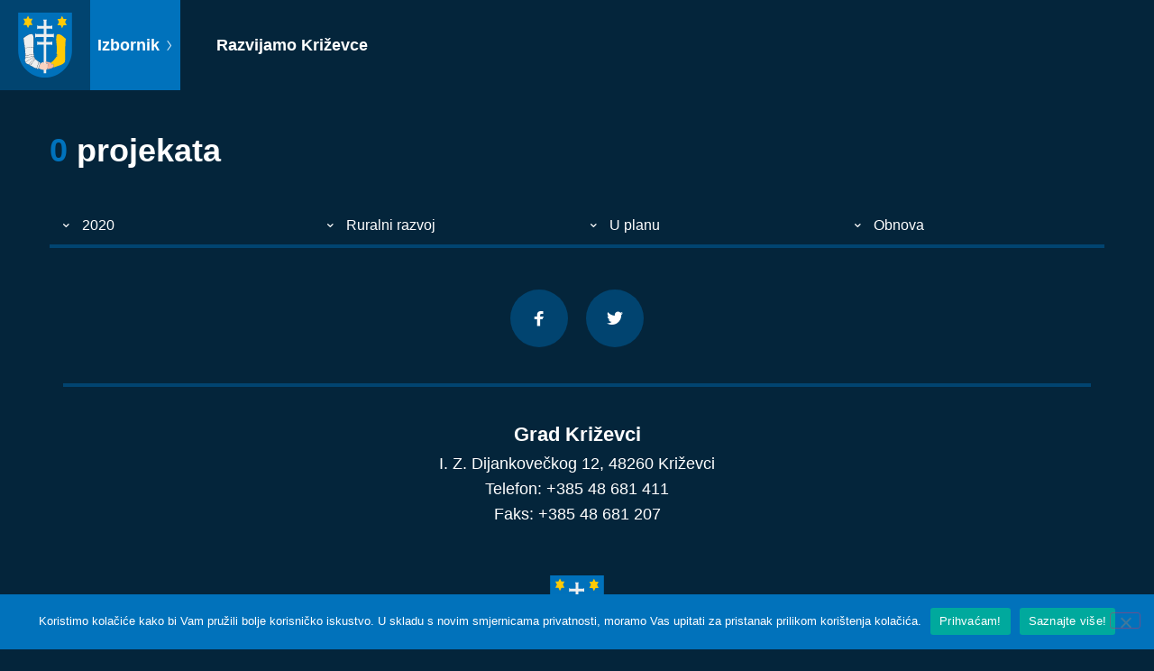

--- FILE ---
content_type: text/html; charset=UTF-8
request_url: https://razvijamo.krizevci.hr/projekti/?godina=2020&status=u-planu&kategorija=ruralni-razvoj&tip=obnova
body_size: 7897
content:
<!doctype html>
<html lang="hr">
<head>
	<meta charset="UTF-8">
	<meta name="viewport" content="width=device-width, initial-scale=1">
	<link rel="profile" href="https://gmpg.org/xfn/11">
	<meta name='robots' content='index, follow, max-image-preview:large, max-snippet:-1, max-video-preview:-1' />

	<!-- This site is optimized with the Yoast SEO plugin v26.6 - https://yoast.com/wordpress/plugins/seo/ -->
	<title>Projekti - Razvijamo Križevce</title>
	<link rel="canonical" href="https://razvijamo.krizevci.hr/projekti/" />
	<meta property="og:locale" content="hr_HR" />
	<meta property="og:type" content="article" />
	<meta property="og:title" content="Projekti - Razvijamo Križevce" />
	<meta property="og:url" content="https://razvijamo.krizevci.hr/projekti/" />
	<meta property="og:site_name" content="Razvijamo Križevce" />
	<meta name="twitter:card" content="summary_large_image" />
	<script type="application/ld+json" class="yoast-schema-graph">{"@context":"https://schema.org","@graph":[{"@type":["WebPage","CollectionPage"],"@id":"https://razvijamo.krizevci.hr/projekti/","url":"https://razvijamo.krizevci.hr/projekti/","name":"Projekti - Razvijamo Križevce","isPartOf":{"@id":"https://razvijamo.krizevci.hr/#website"},"datePublished":"2020-11-25T19:26:25+00:00","breadcrumb":{"@id":"https://razvijamo.krizevci.hr/projekti/#breadcrumb"},"inLanguage":"hr"},{"@type":"BreadcrumbList","@id":"https://razvijamo.krizevci.hr/projekti/#breadcrumb","itemListElement":[{"@type":"ListItem","position":1,"name":"Početna stranica","item":"https://razvijamo.krizevci.hr/"},{"@type":"ListItem","position":2,"name":"Projekti"}]},{"@type":"WebSite","@id":"https://razvijamo.krizevci.hr/#website","url":"https://razvijamo.krizevci.hr/","name":"Razvijamo Križevce","description":"Razvijamo Križevce","publisher":{"@id":"https://razvijamo.krizevci.hr/#organization"},"potentialAction":[{"@type":"SearchAction","target":{"@type":"EntryPoint","urlTemplate":"https://razvijamo.krizevci.hr/?s={search_term_string}"},"query-input":{"@type":"PropertyValueSpecification","valueRequired":true,"valueName":"search_term_string"}}],"inLanguage":"hr"},{"@type":"Organization","@id":"https://razvijamo.krizevci.hr/#organization","name":"Razvijamo Križevce","url":"https://razvijamo.krizevci.hr/","logo":{"@type":"ImageObject","inLanguage":"hr","@id":"https://razvijamo.krizevci.hr/#/schema/logo/image/","url":"https://razvijamo.krizevci.hr/wp-content/uploads/2020/11/grb-krizevci.svg","contentUrl":"https://razvijamo.krizevci.hr/wp-content/uploads/2020/11/grb-krizevci.svg","caption":"Razvijamo Križevce"},"image":{"@id":"https://razvijamo.krizevci.hr/#/schema/logo/image/"}}]}</script>
	<!-- / Yoast SEO plugin. -->


<link rel='dns-prefetch' href='//cdnjs.cloudflare.com' />
<link rel="alternate" type="application/rss+xml" title="Razvijamo Križevce &raquo; Kanal" href="https://razvijamo.krizevci.hr/feed/" />
<link rel="alternate" type="application/rss+xml" title="Razvijamo Križevce &raquo; Kanal komentara" href="https://razvijamo.krizevci.hr/comments/feed/" />
<style id='wp-img-auto-sizes-contain-inline-css'>
img:is([sizes=auto i],[sizes^="auto," i]){contain-intrinsic-size:3000px 1500px}
/*# sourceURL=wp-img-auto-sizes-contain-inline-css */
</style>
<style id='wp-emoji-styles-inline-css'>

	img.wp-smiley, img.emoji {
		display: inline !important;
		border: none !important;
		box-shadow: none !important;
		height: 1em !important;
		width: 1em !important;
		margin: 0 0.07em !important;
		vertical-align: -0.1em !important;
		background: none !important;
		padding: 0 !important;
	}
/*# sourceURL=wp-emoji-styles-inline-css */
</style>
<link rel='stylesheet' id='wp-block-library-css' href='https://razvijamo.krizevci.hr/wp-includes/css/dist/block-library/style.min.css?ver=6.9' media='all' />
<style id='global-styles-inline-css'>
:root{--wp--preset--aspect-ratio--square: 1;--wp--preset--aspect-ratio--4-3: 4/3;--wp--preset--aspect-ratio--3-4: 3/4;--wp--preset--aspect-ratio--3-2: 3/2;--wp--preset--aspect-ratio--2-3: 2/3;--wp--preset--aspect-ratio--16-9: 16/9;--wp--preset--aspect-ratio--9-16: 9/16;--wp--preset--color--black: #000000;--wp--preset--color--cyan-bluish-gray: #abb8c3;--wp--preset--color--white: #ffffff;--wp--preset--color--pale-pink: #f78da7;--wp--preset--color--vivid-red: #cf2e2e;--wp--preset--color--luminous-vivid-orange: #ff6900;--wp--preset--color--luminous-vivid-amber: #fcb900;--wp--preset--color--light-green-cyan: #7bdcb5;--wp--preset--color--vivid-green-cyan: #00d084;--wp--preset--color--pale-cyan-blue: #8ed1fc;--wp--preset--color--vivid-cyan-blue: #0693e3;--wp--preset--color--vivid-purple: #9b51e0;--wp--preset--gradient--vivid-cyan-blue-to-vivid-purple: linear-gradient(135deg,rgb(6,147,227) 0%,rgb(155,81,224) 100%);--wp--preset--gradient--light-green-cyan-to-vivid-green-cyan: linear-gradient(135deg,rgb(122,220,180) 0%,rgb(0,208,130) 100%);--wp--preset--gradient--luminous-vivid-amber-to-luminous-vivid-orange: linear-gradient(135deg,rgb(252,185,0) 0%,rgb(255,105,0) 100%);--wp--preset--gradient--luminous-vivid-orange-to-vivid-red: linear-gradient(135deg,rgb(255,105,0) 0%,rgb(207,46,46) 100%);--wp--preset--gradient--very-light-gray-to-cyan-bluish-gray: linear-gradient(135deg,rgb(238,238,238) 0%,rgb(169,184,195) 100%);--wp--preset--gradient--cool-to-warm-spectrum: linear-gradient(135deg,rgb(74,234,220) 0%,rgb(151,120,209) 20%,rgb(207,42,186) 40%,rgb(238,44,130) 60%,rgb(251,105,98) 80%,rgb(254,248,76) 100%);--wp--preset--gradient--blush-light-purple: linear-gradient(135deg,rgb(255,206,236) 0%,rgb(152,150,240) 100%);--wp--preset--gradient--blush-bordeaux: linear-gradient(135deg,rgb(254,205,165) 0%,rgb(254,45,45) 50%,rgb(107,0,62) 100%);--wp--preset--gradient--luminous-dusk: linear-gradient(135deg,rgb(255,203,112) 0%,rgb(199,81,192) 50%,rgb(65,88,208) 100%);--wp--preset--gradient--pale-ocean: linear-gradient(135deg,rgb(255,245,203) 0%,rgb(182,227,212) 50%,rgb(51,167,181) 100%);--wp--preset--gradient--electric-grass: linear-gradient(135deg,rgb(202,248,128) 0%,rgb(113,206,126) 100%);--wp--preset--gradient--midnight: linear-gradient(135deg,rgb(2,3,129) 0%,rgb(40,116,252) 100%);--wp--preset--font-size--small: 13px;--wp--preset--font-size--medium: 20px;--wp--preset--font-size--large: 36px;--wp--preset--font-size--x-large: 42px;--wp--preset--spacing--20: 0.44rem;--wp--preset--spacing--30: 0.67rem;--wp--preset--spacing--40: 1rem;--wp--preset--spacing--50: 1.5rem;--wp--preset--spacing--60: 2.25rem;--wp--preset--spacing--70: 3.38rem;--wp--preset--spacing--80: 5.06rem;--wp--preset--shadow--natural: 6px 6px 9px rgba(0, 0, 0, 0.2);--wp--preset--shadow--deep: 12px 12px 50px rgba(0, 0, 0, 0.4);--wp--preset--shadow--sharp: 6px 6px 0px rgba(0, 0, 0, 0.2);--wp--preset--shadow--outlined: 6px 6px 0px -3px rgb(255, 255, 255), 6px 6px rgb(0, 0, 0);--wp--preset--shadow--crisp: 6px 6px 0px rgb(0, 0, 0);}:root { --wp--style--global--content-size: 800px;--wp--style--global--wide-size: 1200px; }:where(body) { margin: 0; }.wp-site-blocks > .alignleft { float: left; margin-right: 2em; }.wp-site-blocks > .alignright { float: right; margin-left: 2em; }.wp-site-blocks > .aligncenter { justify-content: center; margin-left: auto; margin-right: auto; }:where(.wp-site-blocks) > * { margin-block-start: 24px; margin-block-end: 0; }:where(.wp-site-blocks) > :first-child { margin-block-start: 0; }:where(.wp-site-blocks) > :last-child { margin-block-end: 0; }:root { --wp--style--block-gap: 24px; }:root :where(.is-layout-flow) > :first-child{margin-block-start: 0;}:root :where(.is-layout-flow) > :last-child{margin-block-end: 0;}:root :where(.is-layout-flow) > *{margin-block-start: 24px;margin-block-end: 0;}:root :where(.is-layout-constrained) > :first-child{margin-block-start: 0;}:root :where(.is-layout-constrained) > :last-child{margin-block-end: 0;}:root :where(.is-layout-constrained) > *{margin-block-start: 24px;margin-block-end: 0;}:root :where(.is-layout-flex){gap: 24px;}:root :where(.is-layout-grid){gap: 24px;}.is-layout-flow > .alignleft{float: left;margin-inline-start: 0;margin-inline-end: 2em;}.is-layout-flow > .alignright{float: right;margin-inline-start: 2em;margin-inline-end: 0;}.is-layout-flow > .aligncenter{margin-left: auto !important;margin-right: auto !important;}.is-layout-constrained > .alignleft{float: left;margin-inline-start: 0;margin-inline-end: 2em;}.is-layout-constrained > .alignright{float: right;margin-inline-start: 2em;margin-inline-end: 0;}.is-layout-constrained > .aligncenter{margin-left: auto !important;margin-right: auto !important;}.is-layout-constrained > :where(:not(.alignleft):not(.alignright):not(.alignfull)){max-width: var(--wp--style--global--content-size);margin-left: auto !important;margin-right: auto !important;}.is-layout-constrained > .alignwide{max-width: var(--wp--style--global--wide-size);}body .is-layout-flex{display: flex;}.is-layout-flex{flex-wrap: wrap;align-items: center;}.is-layout-flex > :is(*, div){margin: 0;}body .is-layout-grid{display: grid;}.is-layout-grid > :is(*, div){margin: 0;}body{padding-top: 0px;padding-right: 0px;padding-bottom: 0px;padding-left: 0px;}a:where(:not(.wp-element-button)){text-decoration: underline;}:root :where(.wp-element-button, .wp-block-button__link){background-color: #32373c;border-width: 0;color: #fff;font-family: inherit;font-size: inherit;font-style: inherit;font-weight: inherit;letter-spacing: inherit;line-height: inherit;padding-top: calc(0.667em + 2px);padding-right: calc(1.333em + 2px);padding-bottom: calc(0.667em + 2px);padding-left: calc(1.333em + 2px);text-decoration: none;text-transform: inherit;}.has-black-color{color: var(--wp--preset--color--black) !important;}.has-cyan-bluish-gray-color{color: var(--wp--preset--color--cyan-bluish-gray) !important;}.has-white-color{color: var(--wp--preset--color--white) !important;}.has-pale-pink-color{color: var(--wp--preset--color--pale-pink) !important;}.has-vivid-red-color{color: var(--wp--preset--color--vivid-red) !important;}.has-luminous-vivid-orange-color{color: var(--wp--preset--color--luminous-vivid-orange) !important;}.has-luminous-vivid-amber-color{color: var(--wp--preset--color--luminous-vivid-amber) !important;}.has-light-green-cyan-color{color: var(--wp--preset--color--light-green-cyan) !important;}.has-vivid-green-cyan-color{color: var(--wp--preset--color--vivid-green-cyan) !important;}.has-pale-cyan-blue-color{color: var(--wp--preset--color--pale-cyan-blue) !important;}.has-vivid-cyan-blue-color{color: var(--wp--preset--color--vivid-cyan-blue) !important;}.has-vivid-purple-color{color: var(--wp--preset--color--vivid-purple) !important;}.has-black-background-color{background-color: var(--wp--preset--color--black) !important;}.has-cyan-bluish-gray-background-color{background-color: var(--wp--preset--color--cyan-bluish-gray) !important;}.has-white-background-color{background-color: var(--wp--preset--color--white) !important;}.has-pale-pink-background-color{background-color: var(--wp--preset--color--pale-pink) !important;}.has-vivid-red-background-color{background-color: var(--wp--preset--color--vivid-red) !important;}.has-luminous-vivid-orange-background-color{background-color: var(--wp--preset--color--luminous-vivid-orange) !important;}.has-luminous-vivid-amber-background-color{background-color: var(--wp--preset--color--luminous-vivid-amber) !important;}.has-light-green-cyan-background-color{background-color: var(--wp--preset--color--light-green-cyan) !important;}.has-vivid-green-cyan-background-color{background-color: var(--wp--preset--color--vivid-green-cyan) !important;}.has-pale-cyan-blue-background-color{background-color: var(--wp--preset--color--pale-cyan-blue) !important;}.has-vivid-cyan-blue-background-color{background-color: var(--wp--preset--color--vivid-cyan-blue) !important;}.has-vivid-purple-background-color{background-color: var(--wp--preset--color--vivid-purple) !important;}.has-black-border-color{border-color: var(--wp--preset--color--black) !important;}.has-cyan-bluish-gray-border-color{border-color: var(--wp--preset--color--cyan-bluish-gray) !important;}.has-white-border-color{border-color: var(--wp--preset--color--white) !important;}.has-pale-pink-border-color{border-color: var(--wp--preset--color--pale-pink) !important;}.has-vivid-red-border-color{border-color: var(--wp--preset--color--vivid-red) !important;}.has-luminous-vivid-orange-border-color{border-color: var(--wp--preset--color--luminous-vivid-orange) !important;}.has-luminous-vivid-amber-border-color{border-color: var(--wp--preset--color--luminous-vivid-amber) !important;}.has-light-green-cyan-border-color{border-color: var(--wp--preset--color--light-green-cyan) !important;}.has-vivid-green-cyan-border-color{border-color: var(--wp--preset--color--vivid-green-cyan) !important;}.has-pale-cyan-blue-border-color{border-color: var(--wp--preset--color--pale-cyan-blue) !important;}.has-vivid-cyan-blue-border-color{border-color: var(--wp--preset--color--vivid-cyan-blue) !important;}.has-vivid-purple-border-color{border-color: var(--wp--preset--color--vivid-purple) !important;}.has-vivid-cyan-blue-to-vivid-purple-gradient-background{background: var(--wp--preset--gradient--vivid-cyan-blue-to-vivid-purple) !important;}.has-light-green-cyan-to-vivid-green-cyan-gradient-background{background: var(--wp--preset--gradient--light-green-cyan-to-vivid-green-cyan) !important;}.has-luminous-vivid-amber-to-luminous-vivid-orange-gradient-background{background: var(--wp--preset--gradient--luminous-vivid-amber-to-luminous-vivid-orange) !important;}.has-luminous-vivid-orange-to-vivid-red-gradient-background{background: var(--wp--preset--gradient--luminous-vivid-orange-to-vivid-red) !important;}.has-very-light-gray-to-cyan-bluish-gray-gradient-background{background: var(--wp--preset--gradient--very-light-gray-to-cyan-bluish-gray) !important;}.has-cool-to-warm-spectrum-gradient-background{background: var(--wp--preset--gradient--cool-to-warm-spectrum) !important;}.has-blush-light-purple-gradient-background{background: var(--wp--preset--gradient--blush-light-purple) !important;}.has-blush-bordeaux-gradient-background{background: var(--wp--preset--gradient--blush-bordeaux) !important;}.has-luminous-dusk-gradient-background{background: var(--wp--preset--gradient--luminous-dusk) !important;}.has-pale-ocean-gradient-background{background: var(--wp--preset--gradient--pale-ocean) !important;}.has-electric-grass-gradient-background{background: var(--wp--preset--gradient--electric-grass) !important;}.has-midnight-gradient-background{background: var(--wp--preset--gradient--midnight) !important;}.has-small-font-size{font-size: var(--wp--preset--font-size--small) !important;}.has-medium-font-size{font-size: var(--wp--preset--font-size--medium) !important;}.has-large-font-size{font-size: var(--wp--preset--font-size--large) !important;}.has-x-large-font-size{font-size: var(--wp--preset--font-size--x-large) !important;}
:root :where(.wp-block-pullquote){font-size: 1.5em;line-height: 1.6;}
/*# sourceURL=global-styles-inline-css */
</style>
<link rel='stylesheet' id='cookie-notice-front-css' href='https://razvijamo.krizevci.hr/wp-content/plugins/cookie-notice/css/front.min.css?ver=2.5.11' media='all' />
<link rel='stylesheet' id='hello-elementor-icon-style-css' href='https://razvijamo.krizevci.hr/wp-content/themes/hello-theme-child/assets/css/style.css?ver=6.9' media='all' />
<link rel='stylesheet' id='hello-elementor-theme-style-css' href='https://razvijamo.krizevci.hr/wp-content/themes/hello-elementor/assets/css/theme.css?ver=3.4.5' media='all' />
<link rel='stylesheet' id='hello-elementor-css' href='https://razvijamo.krizevci.hr/wp-content/themes/hello-elementor/assets/css/reset.css?ver=3.4.5' media='all' />
<link rel='stylesheet' id='hello-elementor-child-style-css' href='https://razvijamo.krizevci.hr/wp-content/themes/hello-theme-child/style.css' media='all' />
<link rel='stylesheet' id='fotorama-gallery-css' href='https://cdnjs.cloudflare.com/ajax/libs/fotorama/4.6.4/fotorama.css?ver=6.9' media='all' />
<link rel='stylesheet' id='hello-elementor-header-footer-css' href='https://razvijamo.krizevci.hr/wp-content/themes/hello-elementor/assets/css/header-footer.css?ver=3.4.5' media='all' />
<script id="cookie-notice-front-js-before">
var cnArgs = {"ajaxUrl":"https:\/\/razvijamo.krizevci.hr\/wp-admin\/admin-ajax.php","nonce":"d46ce5881a","hideEffect":"fade","position":"bottom","onScroll":false,"onScrollOffset":100,"onClick":false,"cookieName":"cookie_notice_accepted","cookieTime":2592000,"cookieTimeRejected":2592000,"globalCookie":false,"redirection":false,"cache":false,"revokeCookies":false,"revokeCookiesOpt":"automatic"};

//# sourceURL=cookie-notice-front-js-before
</script>
<script src="https://razvijamo.krizevci.hr/wp-content/plugins/cookie-notice/js/front.min.js?ver=2.5.11" id="cookie-notice-front-js"></script>
<script src="https://razvijamo.krizevci.hr/wp-includes/js/jquery/jquery.min.js?ver=3.7.1" id="jquery-core-js"></script>
<script src="https://razvijamo.krizevci.hr/wp-includes/js/jquery/jquery-migrate.min.js?ver=3.4.1" id="jquery-migrate-js"></script>
<script src="https://razvijamo.krizevci.hr/wp-content/themes/hello-theme-child/main.js?ver=6.9" id="hello-elementor-child-script-js"></script>
<script src="https://cdnjs.cloudflare.com/ajax/libs/fotorama/4.6.4/fotorama.js?ver=6.9" id="fotorama-gallery-js"></script>
<link rel="https://api.w.org/" href="https://razvijamo.krizevci.hr/wp-json/" /><link rel="EditURI" type="application/rsd+xml" title="RSD" href="https://razvijamo.krizevci.hr/xmlrpc.php?rsd" />
<meta name="generator" content="WordPress 6.9" />
<meta name="generator" content="Elementor 3.33.5; features: additional_custom_breakpoints; settings: css_print_method-external, google_font-enabled, font_display-auto">
			<style>
				.e-con.e-parent:nth-of-type(n+4):not(.e-lazyloaded):not(.e-no-lazyload),
				.e-con.e-parent:nth-of-type(n+4):not(.e-lazyloaded):not(.e-no-lazyload) * {
					background-image: none !important;
				}
				@media screen and (max-height: 1024px) {
					.e-con.e-parent:nth-of-type(n+3):not(.e-lazyloaded):not(.e-no-lazyload),
					.e-con.e-parent:nth-of-type(n+3):not(.e-lazyloaded):not(.e-no-lazyload) * {
						background-image: none !important;
					}
				}
				@media screen and (max-height: 640px) {
					.e-con.e-parent:nth-of-type(n+2):not(.e-lazyloaded):not(.e-no-lazyload),
					.e-con.e-parent:nth-of-type(n+2):not(.e-lazyloaded):not(.e-no-lazyload) * {
						background-image: none !important;
					}
				}
			</style>
			<link rel="icon" href="https://razvijamo.krizevci.hr/wp-content/uploads/2020/11/cropped-favicon-32x32.png" sizes="32x32" />
<link rel="icon" href="https://razvijamo.krizevci.hr/wp-content/uploads/2020/11/cropped-favicon-192x192.png" sizes="192x192" />
<link rel="apple-touch-icon" href="https://razvijamo.krizevci.hr/wp-content/uploads/2020/11/cropped-favicon-180x180.png" />
<meta name="msapplication-TileImage" content="https://razvijamo.krizevci.hr/wp-content/uploads/2020/11/cropped-favicon-270x270.png" />
</head>
<body data-rsssl=1 class="blog wp-custom-logo wp-embed-responsive wp-theme-hello-elementor wp-child-theme-hello-theme-child cookies-not-set ally-default hello-elementor-default elementor-default elementor-kit-5">


<a class="skip-link screen-reader-text" href="#content">Idi na sadržaj</a>

<header class="header" role="banner">

	<div class="header-left">
		<div class="logo-wrapper">
			<a href="https://razvijamo.krizevci.hr/" class="custom-logo-link" rel="home"><img src="https://razvijamo.krizevci.hr/wp-content/uploads/2020/11/grb-krizevci.svg" class="custom-logo" alt="Grb Križevci" decoding="async" /></a>		</div>
		<div class="menu-toggle-wrapper">
			<div class="menu-toggle">
				<span>Izbornik <i class="icon icon-ctrl-right"></i></span>
							</div>
		</div>
		<div class="site-title-wrapper">
							<h1 class="site-title">
					<a href="https://razvijamo.krizevci.hr/" title="Naslovnica" rel="home">
						Razvijamo Križevce					</a>
				</h1>
					</div>
		<div class="main-menu-wrapper">
							<nav class="main-menu" role="navigation">
					<h4>Projekti</h4>
					<div class="menu-izbornik-container"><ul id="menu-izbornik" class="menu"><li id="menu-item-1148" class="menu-item menu-item-type-custom menu-item-object-custom menu-item-1148"><a href="/projekti/?kategorija=ceste">Ceste</a></li>
<li id="menu-item-147" class="menu-item menu-item-type-custom menu-item-object-custom menu-item-147"><a href="/projekti/?kategorija=djeca-i-mladi">Djeca i mladi</a></li>
<li id="menu-item-148" class="menu-item menu-item-type-custom menu-item-object-custom menu-item-148"><a href="/projekti/?kategorija=eu-projekti">EU projekti</a></li>
<li id="menu-item-146" class="menu-item menu-item-type-custom menu-item-object-custom menu-item-146"><a href="/projekti/?tip=izgradnja">Izgradnja</a></li>
<li id="menu-item-153" class="menu-item menu-item-type-custom menu-item-object-custom menu-item-153"><a href="/projekti/?kategorija=kultura">Kultura</a></li>
<li id="menu-item-145" class="menu-item menu-item-type-custom menu-item-object-custom menu-item-145"><a href="/projekti/?tip=obnova">Obnova</a></li>
<li id="menu-item-961" class="menu-item menu-item-type-custom menu-item-object-custom menu-item-961"><a href="/projekti/?kategorija=poduzetnistvo-i-poljoprivreda">Poduzetništvo i poljoprivreda</a></li>
<li id="menu-item-1371" class="menu-item menu-item-type-custom menu-item-object-custom menu-item-1371"><a href="/projekti/?kategorija=ruralni-razvoj">Ruralni razvoj</a></li>
<li id="menu-item-154" class="menu-item menu-item-type-custom menu-item-object-custom menu-item-154"><a href="/projekti/?kategorija=sport">Sport</a></li>
<li id="menu-item-155" class="menu-item menu-item-type-custom menu-item-object-custom menu-item-155"><a href="/projekti/?kategorija=turizam-i-manifestacije">Turizam i manifestacije</a></li>
<li id="menu-item-1147" class="menu-item menu-item-type-custom menu-item-object-custom menu-item-1147"><a href="/projekti/?kategorija=vodovod-i-odvodnja">Vodovod i odvodnja</a></li>
<li id="menu-item-152" class="menu-item menu-item-type-custom menu-item-object-custom menu-item-152"><a href="/projekti/?kategorija=zastita-okolisa">Zaštita okoliša</a></li>
<li id="menu-item-962" class="menu-item menu-item-type-custom menu-item-object-custom menu-item-962"><a href="/projekti/?kategorija=zdravstvo-i-socijalna-skrb">Zdravstvo i socijalna skrb</a></li>
<li id="menu-item-156" class="menu-item menu-item-type-custom menu-item-object-custom menu-item-156"><a href="/projekti/">Svi projekti</a></li>
</ul></div>				</nav>
					</div>
	</div>

	</header>
<main class="site-main" role="main">
	<div class="page-header">
				<span class="number">0</span>projekata	</div>

	<div class="archive-filters-wrapper">
				<div class="archive-filter">
						<div class="dropdown">
			  <div class="dropdown-select">
			  	<i class="icon icon-small-down"></i>
			  	<span>2020</span>
			  	<div class="dropdown-content">
			  		<a href="/projekti/?status=u-planu&kategorija=ruralni-razvoj&tip=obnova">Sve</a>
			  					  			<a href="/projekti/?godina=2017&status=u-planu&kategorija=ruralni-razvoj&tip=obnova">2017</a>
			  					  			<a href="/projekti/?godina=2018&status=u-planu&kategorija=ruralni-razvoj&tip=obnova">2018</a>
			  					  			<a href="/projekti/?godina=2019&status=u-planu&kategorija=ruralni-razvoj&tip=obnova">2019</a>
			  					  			<a href="/projekti/?godina=2020&status=u-planu&kategorija=ruralni-razvoj&tip=obnova">2020</a>
			  					  			<a href="/projekti/?godina=2021&status=u-planu&kategorija=ruralni-razvoj&tip=obnova">2021</a>
			  					  			<a href="/projekti/?godina=2022&status=u-planu&kategorija=ruralni-razvoj&tip=obnova">2022.</a>
			  					  			<a href="/projekti/?godina=2023&status=u-planu&kategorija=ruralni-razvoj&tip=obnova">2023.</a>
			  					  			<a href="/projekti/?godina=2024&status=u-planu&kategorija=ruralni-razvoj&tip=obnova">2024.</a>
			  					  			<a href="/projekti/?godina=2025&status=u-planu&kategorija=ruralni-razvoj&tip=obnova">2025.</a>
			  						</div>
			  </div>
			</div>
		</div>
		<div class="archive-filter">
						<div class="dropdown">
			  <div class="dropdown-select">
			  	<i class="icon icon-small-down"></i>
			  	<span>Ruralni razvoj</span>
			  	<div class="dropdown-content">
			  		<a href="/projekti/?godina=2020&status=u-planu&tip=obnova">Sve</a>
			  					  			<a href="/projekti/?godina=2020&status=u-planu&kategorija=ceste&tip=obnova">Ceste</a>
			  					  			<a href="/projekti/?godina=2020&status=u-planu&kategorija=djeca-i-mladi&tip=obnova">Djeca i mladi</a>
			  					  			<a href="/projekti/?godina=2020&status=u-planu&kategorija=eu-projekti&tip=obnova">EU projekti</a>
			  					  			<a href="/projekti/?godina=2020&status=u-planu&kategorija=izgradnja&tip=obnova">Izgradnja</a>
			  					  			<a href="/projekti/?godina=2020&status=u-planu&kategorija=kultura&tip=obnova">Kultura</a>
			  					  			<a href="/projekti/?godina=2020&status=u-planu&kategorija=obnova&tip=obnova">Obnova</a>
			  					  			<a href="/projekti/?godina=2020&status=u-planu&kategorija=obrazovanje&tip=obnova">Obrazovanje</a>
			  					  			<a href="/projekti/?godina=2020&status=u-planu&kategorija=poduzetnistvo-i-poljoprivreda&tip=obnova">Poduzetništvo i poljoprivreda</a>
			  					  			<a href="/projekti/?godina=2020&status=u-planu&kategorija=ruralni-razvoj&tip=obnova">Ruralni razvoj</a>
			  					  			<a href="/projekti/?godina=2020&status=u-planu&kategorija=sport&tip=obnova">Sport</a>
			  					  			<a href="/projekti/?godina=2020&status=u-planu&kategorija=turizam-i-manifestacije&tip=obnova">Turizam i manifestacije</a>
			  					  			<a href="/projekti/?godina=2020&status=u-planu&kategorija=vodovod-i-odvodnja&tip=obnova">Vodovod i odvodnja</a>
			  					  			<a href="/projekti/?godina=2020&status=u-planu&kategorija=zastita-okolisa&tip=obnova">Zaštita okoliša</a>
			  					  			<a href="/projekti/?godina=2020&status=u-planu&kategorija=zdravstvo-i-socijalna-skrb&tip=obnova">Zdravstvo i socijalna skrb</a>
			  						</div>
			  </div>
			</div>
		</div>
		<div class="archive-filter">
						<div class="dropdown">
			  <div class="dropdown-select">
			  	<i class="icon icon-small-down"></i>
			  	<span>U planu</span>
			  	<div class="dropdown-content">
			  		<a href="/projekti/?godina=2020&kategorija=ruralni-razvoj&tip=obnova">Sve</a>
			  					  			<a href="/projekti/?godina=2020&status=dovrseno&kategorija=ruralni-razvoj&tip=obnova">Dovršeno</a>
			  					  			<a href="/projekti/?godina=2020&status=u-planu&kategorija=ruralni-razvoj&tip=obnova">U planu</a>
			  					  			<a href="/projekti/?godina=2020&status=u-tijeku&kategorija=ruralni-razvoj&tip=obnova">U tijeku</a>
			  						</div>
			  </div>
			</div>
		</div>
		<div class="archive-filter">
						<div class="dropdown">
			  <div class="dropdown-select">
			  	<i class="icon icon-small-down"></i>
			  	<span>Obnova</span>
			  	<div class="dropdown-content">
			  		<a href="/projekti/?godina=2020&status=u-planu&kategorija=ruralni-razvoj">Sve</a>
			  					  			<a href="/projekti/?godina=2020&status=u-planu&kategorija=ruralni-razvoj&tip=izgradnja">Izgradnja</a>
			  					  			<a href="/projekti/?godina=2020&status=u-planu&kategorija=ruralni-razvoj&tip=obnova">Obnova</a>
			  						</div>
			  </div>
			</div>
		</div>
	</div>

	<div class="page-content">
		<div class="featured-posts-wrapper">
					</div>
	</div>

	
	</main>
<footer id="site-footer" class="site-footer" role="contentinfo">
	<div class="footer-area">
		<section class="widget-area widget-area-one">			<div class="textwidget">    <div class="weblink-social-links-widget">
    	<div class="weblink-social-links-widget-wrapper">
    		    			<a href="https://www.facebook.com/GradKrizevciUprava/" class="social-share-widget-element">
    				<i class="icon icon-logo-fb-simple"></i>
    			</a>
    		    		    			<a href="https://twitter.com/gradkrizevci/" class="social-share-widget-element">
    				<i class="icon icon-logo-twitter"></i>
    			</a>
    		    	</div>
	</div>
	
<hr />
</div>
		</section><section class="widget-area widget-area-one">			<div class="textwidget"><h5>Grad Križevci</h5>
<p>I. Z. Dijankovečkog 12, 48260 Križevci<br />
Telefon: +385 48 681 411<br />
Faks: +385 48 681 207</p>
</div>
		</section>	</div>
	<div class="logo-wrapper">
		<a href="https://razvijamo.krizevci.hr/" class="custom-logo-link" rel="home"><img src="https://razvijamo.krizevci.hr/wp-content/uploads/2020/11/grb-krizevci.svg" class="custom-logo" alt="Grb Križevci" decoding="async" /></a>	</div>
	<div class="copyright-wrapper">
		<div class="copyright-website">
			<a href="https://razvijamo.krizevci.hr/">razvijamo.krizevci.hr</a>
		</div>
					<div class="footer-menu-wrapper">
				<nav class="footer-menu" role="navigation">
					<div class="menu-footer-container"><ul id="menu-footer" class="menu"><li id="menu-item-492" class="menu-item menu-item-type-post_type menu-item-object-page menu-item-privacy-policy menu-item-492"><a rel="privacy-policy" href="https://razvijamo.krizevci.hr/pravila-privatnosti/">Izjava o privatnosti i Uvjeti Korištenja</a></li>
</ul></div>				</nav>
			</div>
				<div class="copyright-text">© 2026 Grad Križevci</div>
	</div>
</footer>

<script type="speculationrules">
{"prefetch":[{"source":"document","where":{"and":[{"href_matches":"/*"},{"not":{"href_matches":["/wp-*.php","/wp-admin/*","/wp-content/uploads/*","/wp-content/*","/wp-content/plugins/*","/wp-content/themes/hello-theme-child/*","/wp-content/themes/hello-elementor/*","/*\\?(.+)"]}},{"not":{"selector_matches":"a[rel~=\"nofollow\"]"}},{"not":{"selector_matches":".no-prefetch, .no-prefetch a"}}]},"eagerness":"conservative"}]}
</script>
			<script>
				const registerAllyAction = () => {
					if ( ! window?.elementorAppConfig?.hasPro || ! window?.elementorFrontend?.utils?.urlActions ) {
						return;
					}

					elementorFrontend.utils.urlActions.addAction( 'allyWidget:open', () => {
						if ( window?.ea11yWidget?.widget?.open ) {
							window.ea11yWidget.widget.open();
						}
					} );
				};

				const waitingLimit = 30;
				let retryCounter = 0;

				const waitForElementorPro = () => {
					return new Promise( ( resolve ) => {
						const intervalId = setInterval( () => {
							if ( retryCounter === waitingLimit ) {
								resolve( null );
							}

							retryCounter++;

							if ( window.elementorFrontend && window?.elementorFrontend?.utils?.urlActions ) {
								clearInterval( intervalId );
								resolve( window.elementorFrontend );
							}
								}, 100 ); // Check every 100 milliseconds for availability of elementorFrontend
					});
				};

				waitForElementorPro().then( () => { registerAllyAction(); });
			</script>
						<script>
				const lazyloadRunObserver = () => {
					const lazyloadBackgrounds = document.querySelectorAll( `.e-con.e-parent:not(.e-lazyloaded)` );
					const lazyloadBackgroundObserver = new IntersectionObserver( ( entries ) => {
						entries.forEach( ( entry ) => {
							if ( entry.isIntersecting ) {
								let lazyloadBackground = entry.target;
								if( lazyloadBackground ) {
									lazyloadBackground.classList.add( 'e-lazyloaded' );
								}
								lazyloadBackgroundObserver.unobserve( entry.target );
							}
						});
					}, { rootMargin: '200px 0px 200px 0px' } );
					lazyloadBackgrounds.forEach( ( lazyloadBackground ) => {
						lazyloadBackgroundObserver.observe( lazyloadBackground );
					} );
				};
				const events = [
					'DOMContentLoaded',
					'elementor/lazyload/observe',
				];
				events.forEach( ( event ) => {
					document.addEventListener( event, lazyloadRunObserver );
				} );
			</script>
			<script id="wp-emoji-settings" type="application/json">
{"baseUrl":"https://s.w.org/images/core/emoji/17.0.2/72x72/","ext":".png","svgUrl":"https://s.w.org/images/core/emoji/17.0.2/svg/","svgExt":".svg","source":{"concatemoji":"https://razvijamo.krizevci.hr/wp-includes/js/wp-emoji-release.min.js?ver=6.9"}}
</script>
<script type="module">
/*! This file is auto-generated */
const a=JSON.parse(document.getElementById("wp-emoji-settings").textContent),o=(window._wpemojiSettings=a,"wpEmojiSettingsSupports"),s=["flag","emoji"];function i(e){try{var t={supportTests:e,timestamp:(new Date).valueOf()};sessionStorage.setItem(o,JSON.stringify(t))}catch(e){}}function c(e,t,n){e.clearRect(0,0,e.canvas.width,e.canvas.height),e.fillText(t,0,0);t=new Uint32Array(e.getImageData(0,0,e.canvas.width,e.canvas.height).data);e.clearRect(0,0,e.canvas.width,e.canvas.height),e.fillText(n,0,0);const a=new Uint32Array(e.getImageData(0,0,e.canvas.width,e.canvas.height).data);return t.every((e,t)=>e===a[t])}function p(e,t){e.clearRect(0,0,e.canvas.width,e.canvas.height),e.fillText(t,0,0);var n=e.getImageData(16,16,1,1);for(let e=0;e<n.data.length;e++)if(0!==n.data[e])return!1;return!0}function u(e,t,n,a){switch(t){case"flag":return n(e,"\ud83c\udff3\ufe0f\u200d\u26a7\ufe0f","\ud83c\udff3\ufe0f\u200b\u26a7\ufe0f")?!1:!n(e,"\ud83c\udde8\ud83c\uddf6","\ud83c\udde8\u200b\ud83c\uddf6")&&!n(e,"\ud83c\udff4\udb40\udc67\udb40\udc62\udb40\udc65\udb40\udc6e\udb40\udc67\udb40\udc7f","\ud83c\udff4\u200b\udb40\udc67\u200b\udb40\udc62\u200b\udb40\udc65\u200b\udb40\udc6e\u200b\udb40\udc67\u200b\udb40\udc7f");case"emoji":return!a(e,"\ud83e\u1fac8")}return!1}function f(e,t,n,a){let r;const o=(r="undefined"!=typeof WorkerGlobalScope&&self instanceof WorkerGlobalScope?new OffscreenCanvas(300,150):document.createElement("canvas")).getContext("2d",{willReadFrequently:!0}),s=(o.textBaseline="top",o.font="600 32px Arial",{});return e.forEach(e=>{s[e]=t(o,e,n,a)}),s}function r(e){var t=document.createElement("script");t.src=e,t.defer=!0,document.head.appendChild(t)}a.supports={everything:!0,everythingExceptFlag:!0},new Promise(t=>{let n=function(){try{var e=JSON.parse(sessionStorage.getItem(o));if("object"==typeof e&&"number"==typeof e.timestamp&&(new Date).valueOf()<e.timestamp+604800&&"object"==typeof e.supportTests)return e.supportTests}catch(e){}return null}();if(!n){if("undefined"!=typeof Worker&&"undefined"!=typeof OffscreenCanvas&&"undefined"!=typeof URL&&URL.createObjectURL&&"undefined"!=typeof Blob)try{var e="postMessage("+f.toString()+"("+[JSON.stringify(s),u.toString(),c.toString(),p.toString()].join(",")+"));",a=new Blob([e],{type:"text/javascript"});const r=new Worker(URL.createObjectURL(a),{name:"wpTestEmojiSupports"});return void(r.onmessage=e=>{i(n=e.data),r.terminate(),t(n)})}catch(e){}i(n=f(s,u,c,p))}t(n)}).then(e=>{for(const n in e)a.supports[n]=e[n],a.supports.everything=a.supports.everything&&a.supports[n],"flag"!==n&&(a.supports.everythingExceptFlag=a.supports.everythingExceptFlag&&a.supports[n]);var t;a.supports.everythingExceptFlag=a.supports.everythingExceptFlag&&!a.supports.flag,a.supports.everything||((t=a.source||{}).concatemoji?r(t.concatemoji):t.wpemoji&&t.twemoji&&(r(t.twemoji),r(t.wpemoji)))});
//# sourceURL=https://razvijamo.krizevci.hr/wp-includes/js/wp-emoji-loader.min.js
</script>

		<!-- Cookie Notice plugin v2.5.11 by Hu-manity.co https://hu-manity.co/ -->
		<div id="cookie-notice" role="dialog" class="cookie-notice-hidden cookie-revoke-hidden cn-position-bottom" aria-label="Cookie Notice" style="background-color: rgba(1,114,187,1);"><div class="cookie-notice-container" style="color: #fff"><span id="cn-notice-text" class="cn-text-container">Koristimo kolačiće kako bi Vam pružili bolje korisničko iskustvo. U skladu s novim smjernicama privatnosti, moramo Vas upitati za pristanak prilikom korištenja kolačića.</span><span id="cn-notice-buttons" class="cn-buttons-container"><button id="cn-accept-cookie" data-cookie-set="accept" class="cn-set-cookie cn-button" aria-label="Prihvaćam!" style="background-color: #00a99d">Prihvaćam!</button><button data-link-url="https://razvijamo.krizevci.hr/pravila-privatnosti/" data-link-target="_blank" id="cn-more-info" class="cn-more-info cn-button" aria-label="Saznajte više!" style="background-color: #00a99d">Saznajte više!</button></span><button type="button" id="cn-close-notice" data-cookie-set="accept" class="cn-close-icon" aria-label="No"></button></div>
			
		</div>
		<!-- / Cookie Notice plugin -->
</body>
</html>
